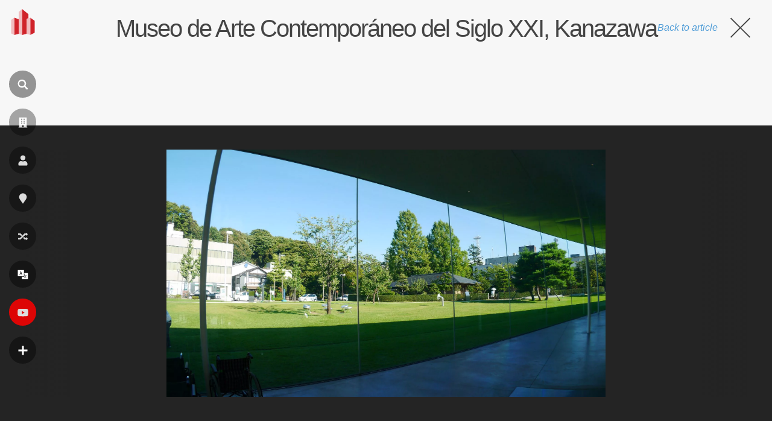

--- FILE ---
content_type: text/html; charset=utf-8
request_url: https://www.google.com/recaptcha/api2/aframe
body_size: 267
content:
<!DOCTYPE HTML><html><head><meta http-equiv="content-type" content="text/html; charset=UTF-8"></head><body><script nonce="Rrg_OB2SelKxpH7NvZ1T5w">/** Anti-fraud and anti-abuse applications only. See google.com/recaptcha */ try{var clients={'sodar':'https://pagead2.googlesyndication.com/pagead/sodar?'};window.addEventListener("message",function(a){try{if(a.source===window.parent){var b=JSON.parse(a.data);var c=clients[b['id']];if(c){var d=document.createElement('img');d.src=c+b['params']+'&rc='+(localStorage.getItem("rc::a")?sessionStorage.getItem("rc::b"):"");window.document.body.appendChild(d);sessionStorage.setItem("rc::e",parseInt(sessionStorage.getItem("rc::e")||0)+1);localStorage.setItem("rc::h",'1768476277647');}}}catch(b){}});window.parent.postMessage("_grecaptcha_ready", "*");}catch(b){}</script></body></html>

--- FILE ---
content_type: application/javascript; charset=utf-8
request_url: https://fundingchoicesmessages.google.com/f/AGSKWxXFKHduiBYATNCEFIpzZEDfHzI6aoy1X75EoZQSStIqPIox6wazIATVfvOpg2Tu86lfexMF0tL5vBZP7_NF8uHHmejRQl0JT1DSlHBKmtx4GGOBMtqIyryJ2pdbTKaA_rPSyPsaxFnKGUn1dWegAesO_xn9Z9y862F-62EiWV8o-9jO0aRjUSCbQ3Qv/__js4ad2./250x250_advert_-advertisement./lazyad./oas_mjx1.
body_size: -1291
content:
window['d07eeddc-3875-4c92-aed7-7a660f8e424e'] = true;